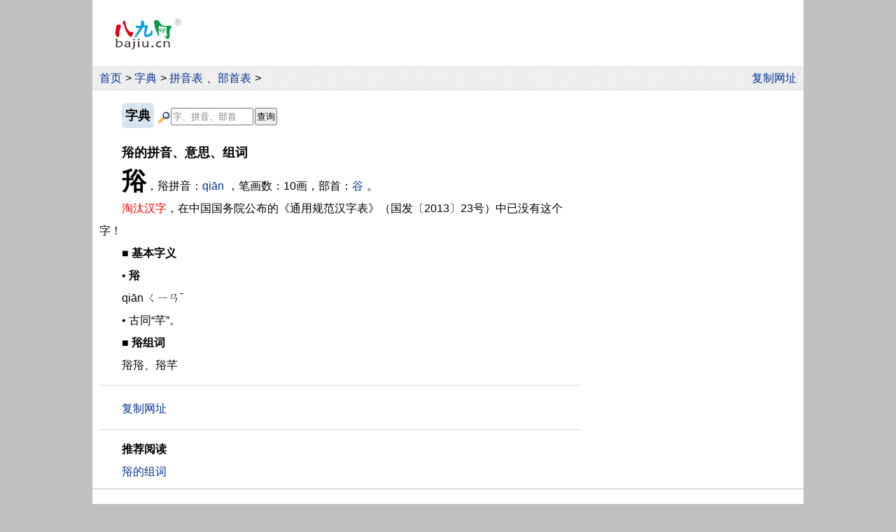

--- FILE ---
content_type: text/html
request_url: https://bajiu.cn/zidian/?id=16751
body_size: 2785
content:
<!DOCTYPE html>
<html lang="zh-CN">
<head>
  <meta charset="utf-8">
  <meta name="viewport" content="width=device-width, initial-scale=1.0">
  <meta name="applicable-device" content="pc,mobile">
  <title>谸拼音 - 谸的拼音、读音、意思、组词 - 八九网</title>
  <meta name="keywords" content="谸拼音">
  <meta name="description" content="八九网字典，谸的拼音、意思和组词，可以查询谸的拼音是什么、怎么写，了解谸怎么读音，还可以查询谸字的组词拼音和谸的发音，了解谸的字义。">
  <link rel="shortcut icon" href="/files/img/bajiu.ico">
  <style>
  
*{margin:0;padding:0;} 
body{line-height:2em;background:#FFFFFF;font-family:arial,宋体;}
nav{background:url('/files/img/bj1.png');}
footer{text-align:center;border-top:1px solid #C0C0C0;padding:20px 0;}
img{border:0;vertical-align:middle;}
hr{border:0;border-top:1px dotted #C0C0C0;margin:12px 0}
h1,h2{display:inline;font-size:1.1em;}
em{font-style:normal;color:red;}
p,.titN{text-indent:2em;}
.t2g{margin-left:2em;}
.titN{padding:0.5em 0;}
.Lj{cursor:pointer;color:#043396;}
a{margin-right:0.31em;}
.zthh,a{white-space:nowrap;}
.ahh a{white-space:normal;}
a,a:visited{color:#043396;text-decoration:none;}
.ahs a:visited{color:#808080;}
a:hover,.ahs a:hover{color:red;text-decoration:underline;}
.open,nav,main{overflow:hidden;}
  #Lt img{max-width:calc(100% - 2.5em);margin:0.5em 0;}
  input,select{padding:1px;height:25px;vertical-align:middle;box-sizing:border-box;-webkit-box-sizing:border-box;-moz-box-sizing:border-box;}
  input[type="submit"],select{cursor:pointer;}.tit{font-weight:700;display:inline-block;padding:0.1em 0.3em;border-radius:5px;cursor:pointer;background:url('/files/img/bj4.png');}
@media screen and (min-width:1016px){
  body{font-size:16px;}
  nav{border-bottom:1px solid #e0e0e0;}
  footer{font-size:0.8em;}
  .p_yc{display:none;} 
  .p_t2g{margin-left:2em;}
    html{background:#C0C0C0;}
    body{width:1016px;margin:0 auto;}
    nav{padding:0.13em 0 0 10px;}
    main{padding:0.5em 10px;}
    #Lt{float:left;width:688px;}
    #Rt{float:right;width:300px;}#logo{float:left;margin:1.6em 0 1.4em 2em;}#logo img{width:6em;height:2.88em;}nav{clear:both;}
}
@media screen and (min-width:1366px){
  body{font-size:1.17vw;}
}

@media screen and (max-width:1015px){
  body{width:100%;font-size:23px;}
  nav,footer{font-size:0.7em;}
  .m_yc{display:none;}
    main{padding:0.5em 2.5vw;}
    .m_t2g{margin-left:2em;}#logo{float:left;background:url('/files/img/bj1.png');padding:0.05em 0 0.05em 2.5vw;height:1.75em;}#logo img{width:3.66em;height:1.75em;vertical-align:0}#logo a{margin:0}nav{padding-top:1.043em;line-height:1.6em;}main{clear:both;}
}
@media screen and (max-width:430px){
  body{font-size:calc(95vw/18.05);}
}
@media screen and (max-width:305px){
  body{font-size:16px;}
}
</style>
  <script src="/files/js/share.js?V1"></script>
  <script src="/files/js/gg/qita.js?v1"></script>  
</head>
<body>
  <header>
    <script>g_Top_m();</script>
    <div id="logo"><a href="/"><img src="/files/img/bajiu.png" alt="八九网"></a></div>
    <script>g_Top_pc();</script>
      <nav>
         
          <a href="/">首页</a>&gt; <a href="/zidian/">字典</a>&gt; <a href="/zidian/?pinyin">拼音表</a>、<a href="/zidian/?bushou">部首表</a>&gt; 
          <div style="float:right;" class="m_yc"><script>copyUrl();</script></div>
          
      </nav>
      
  </header>
  <main><div id="Lt">
  <article>
    
      <form method="post" action="/zidian/" class="t2g" style="padding:10px 0;">
        <span class="tit" onclick="location.href='/zidian/'"><h2>字典</h2></span>
        <span class="zthh">
          <img src="/files/img/search.gif" style="width:20px;height:18px;"><input name="str" type="text" value="字、拼音、部首" maxlength="6" style="width:118px;color:#808080;"
           onfocus="this.style.color='';if(this.value=='字、拼音、部首'){this.value='';}"><input type="submit" value="查询" style="margin-left:2px;">
        </span>
      </form>
      <div class="titN"><h1>谸的拼音、意思、组词</h1></div><p><span style="font-size: 35px;"><b>谸</b></span>，谸拼音：<a href="/zidian/?pinyin=6629">qiān</a>，笔画数：10画，部首：<a href="/zidian/?bushou=200">谷</a>。</p><p><em>淘汰汉字</em>，在中国国务院公布的《通用规范汉字表》（国发〔2013〕23号）中已没有这个字！</p><p>■ <b>基本字义</b></p><p>• <b>谸</b></p><p>qiān ㄑㄧㄢˉ</p><p>• 古同“芊”。</p><p>■ <b>谸组词</b></p><p>谸谸、谸芊</p>
  </article>
  <hr>
<script>g_Bottom();</script>
  <aside>
    <hr><p><b>推荐阅读</b></p><p><a href="/zidian/?zc=16751">谸的组词</a></p>
  </aside>
</div>
<aside id="Rt">
  <script>g_Right_pc();</script>
</aside>  </main>
  <footer>
    
      八九网　bajiu.cn　<a href="/02ad/" rel="nofollow">联系我们　报错　提意见和建议</a>
      <br>Copyright © 2006-2026　Bajiu Internet Services　All Rights Reserved　<a href="https://beian.miit.gov.cn/" rel="nofollow">渝ICP备09004988号-12</a>
      <br><a href="https://www.beian.gov.cn/portal/registerSystemInfo?recordcode=50010102000199" rel="nofollow">渝公网安备50010102000199号</a>
      
    <script>BDtj();</script>  
  </footer>
</body>
</html>
